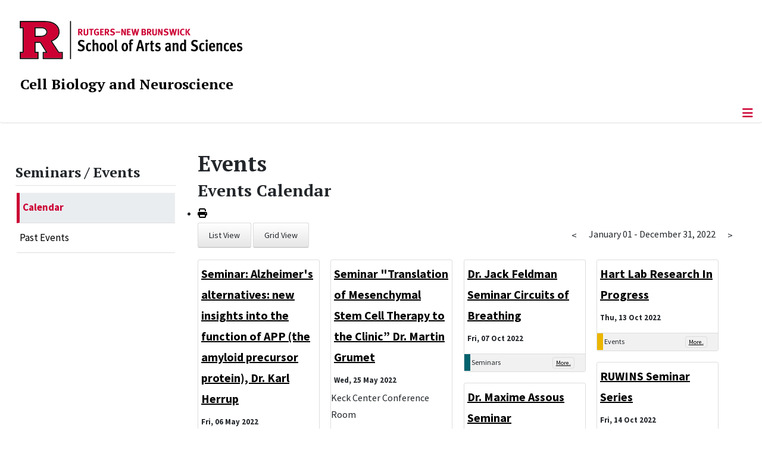

--- FILE ---
content_type: text/html; charset=utf-8
request_url: https://cbn.rutgers.edu/seminars-events/events/year.listevents/2022/01/22/-
body_size: 10950
content:
<!DOCTYPE html>
<html lang="en-gb" dir="ltr">
<head>
	<meta charset="utf-8">
	<meta name="robots" content="index,follow">
	<meta name="viewport" content="width=device-width, initial-scale=1">
	<meta name="description" content="Department of Cell Biology and Neuroscience">
	<meta name="generator" content="Joomla! - Open Source Content Management">
	<title>Calendar</title>
	<link href="https://cbn.rutgers.edu/index.php?option=com_jevents&amp;task=modlatest.rss&amp;format=feed&amp;type=rss&amp;Itemid=190&amp;modid=0" rel="alternate" type="application/rss+xml" title="RSS 2.0">
	<link href="https://cbn.rutgers.edu/index.php?option=com_jevents&amp;task=modlatest.rss&amp;format=feed&amp;type=atom&amp;Itemid=190&amp;modid=0" rel="alternate" type="application/atom+xml" title="Atom 1.0">
	<link href="/media/templates/site/cassiopeia_sas/images/favicon.ico" rel="alternate icon" type="image/vnd.microsoft.icon">
	<link href="/media/system/images/joomla-favicon-pinned.svg" rel="mask-icon" color="#000">

	<link href="/media/system/css/joomla-fontawesome.min.css?fdc773" rel="lazy-stylesheet"><noscript><link href="/media/system/css/joomla-fontawesome.min.css?fdc773" rel="stylesheet"></noscript>
	<link href="/media/templates/site/cassiopeia/css/template.min.css?fdc773" rel="stylesheet">
	<link href="/media/templates/site/cassiopeia/css/global/colors_standard.min.css?fdc773" rel="stylesheet">
	<link href="/media/templates/site/cassiopeia/css/vendor/joomla-custom-elements/joomla-alert.min.css?0.4.1" rel="stylesheet">
	<link href="/media/templates/site/cassiopeia_sas/css/user.css?fdc773" rel="stylesheet">
	<link href="/media/com_jevents/lib_jevmodal/css/jevmodal.css" rel="stylesheet">
	<link href="/components/com_jevents/assets/css/eventsadmin.css?v=3.6.97" rel="stylesheet">
	<link href="/media/com_jevents/float/css/float.css?3.6.97" rel="stylesheet">
	<link href="/media/com_jevents/lib_jevisotope/css/jevisotope.css?3.6.97" rel="stylesheet">
	<link href="/components/com_jevents/assets/css/jevcustom.css?v=3.6.97" rel="stylesheet">
	<link href="/media/plg_system_jcepro/site/css/content.min.css?86aa0286b6232c4a5b58f892ce080277" rel="stylesheet">
	<link href="/media/plg_system_jcemediabox/css/jcemediabox.min.css?7d30aa8b30a57b85d658fcd54426884a" rel="stylesheet">
	<link href="https://cbn.rutgers.edu/modules/mod_socialmedia/assets/css/mod_socialmedia.css" rel="stylesheet">
	<style>:root {
		--hue: 214;
		--template-bg-light: #f0f4fb;
		--template-text-dark: #495057;
		--template-text-light: #ffffff;
		--template-link-color: #2a69b8;
		--template-special-color: #001B4C;
		
	}</style>
	<style>
#accordeonck341 { padding:0;margin:0;padding-left: 0px;-moz-border-radius: 0px 0px 0px 0px;-webkit-border-radius: 0px 0px 0px 0px;border-radius: 0px 0px 0px 0px;-moz-box-shadow: 0px 0px 0px 0px #444444;-webkit-box-shadow: 0px 0px 0px 0px #444444;box-shadow: 0px 0px 0px 0px #444444;border-top: none;border-right: none;border-bottom: none;border-left: none; } 
#accordeonck341 li.accordeonck { list-style: none;/*overflow: hidden;*/ }
#accordeonck341 ul[class^="content"] { margin:0;padding:0; }
#accordeonck341 li.accordeonck > span { position: relative; display: block; }
#accordeonck341 li.parent > span span.toggler_icon { top: 0;position: absolute; cursor: pointer; display: block; height: 100%; z-index: 10;right:0; background: url(/media/templates/site/cassiopeia_sas/images/arrow-down.png) center center no-repeat !important;width: 15px;}
#accordeonck341 li.parent.open > span span.toggler_icon { right:0; background: url(/media/templates/site/cassiopeia_sas/images/arrow-up.png) center center no-repeat !important;}
#accordeonck341 li.accordeonck.level2 > span { padding-right: 20px;}
#accordeonck341 li.level2 li.accordeonck > span { padding-right: 20px;}
#accordeonck341 a.accordeonck { display: block;text-decoration: none; color: #000000;font-size: 17px;font-weight: normal;}
#accordeonck341 a.accordeonck:hover { text-decoration: none; color: #CC0033;}
#accordeonck341 li.parent > span a { display: block;/*outline: none;*/ }
#accordeonck341 li.parent.open > span a {  }
#accordeonck341 a.accordeonck > .badge { margin: 0 0 0 5px; }
#accordeonck341 li.level2.parent.open > span span.toggler_icon { background: url(/) center center no-repeat !important;}
#accordeonck341 li.level3.parent.open > span span.toggler_icon { background: url(/) center center no-repeat !important;}
#accordeonck341 li.level1 { padding-top: 5px;padding-bottom: 5px; } 
#accordeonck341 li.level1 > span { border-bottom: #DDDDDD 1px solid ; } 
#accordeonck341 li.level1 > span a { padding-top: 5px;padding-right: 5px;padding-bottom: 5px;padding-left: 5px;color: #000000;font-size: 17px;font-weight: normal; } 
#accordeonck341 li.level1 > span span.accordeonckdesc { font-size: 10px; } 
#accordeonck341 li.level1:hover > span { border-left: #CC0033 5px solid ; } 
#accordeonck341 li.level1:hover > span a { color: #CC0033; } 
#accordeonck341 li.level1.active > span { border-left: #CC0033 5px solid ; } 
#accordeonck341 li.level1.active > span a { color: #CC0033; } 
#accordeonck341 li.level1.active > span { background: #DDDDDD;background-color: #DDDDDD;background: -moz-linear-gradient(top,  #DDDDDD 0%, #DDDDDD 100%);background: -webkit-gradient(linear, left top, left bottom, color-stop(0%,#DDDDDD), color-stop(100%,#DDDDDD)); background: -webkit-linear-gradient(top,  #DDDDDD 0%,#DDDDDD 100%);background: -o-linear-gradient(top,  #DDDDDD 0%,#DDDDDD 100%);background: -ms-linear-gradient(top,  #DDDDDD 0%,#DDDDDD 100%);background: linear-gradient(top,  #DDDDDD 0%,#DDDDDD 100%);  } 
#accordeonck341 li.level1.active > span a {  } 
#accordeonck341 li.level1 > ul { background: #DDDDDD;background-color: #DDDDDD;background: -moz-linear-gradient(top,  #DDDDDD 0%, #DDDDDD 100%);background: -webkit-gradient(linear, left top, left bottom, color-stop(0%,#DDDDDD), color-stop(100%,#DDDDDD)); background: -webkit-linear-gradient(top,  #DDDDDD 0%,#DDDDDD 100%);background: -o-linear-gradient(top,  #DDDDDD 0%,#DDDDDD 100%);background: -ms-linear-gradient(top,  #DDDDDD 0%,#DDDDDD 100%);background: linear-gradient(top,  #DDDDDD 0%,#DDDDDD 100%);  } 
#accordeonck341 li.level2 > span { background: #DDDDDD;background-color: #DDDDDD;background: -moz-linear-gradient(top,  #DDDDDD 0%, #DDDDDD 100%);background: -webkit-gradient(linear, left top, left bottom, color-stop(0%,#DDDDDD), color-stop(100%,#DDDDDD)); background: -webkit-linear-gradient(top,  #DDDDDD 0%,#DDDDDD 100%);background: -o-linear-gradient(top,  #DDDDDD 0%,#DDDDDD 100%);background: -ms-linear-gradient(top,  #DDDDDD 0%,#DDDDDD 100%);background: linear-gradient(top,  #DDDDDD 0%,#DDDDDD 100%);  } 
#accordeonck341 li.level2 > span a { padding-top: 5px;padding-bottom: 5px;padding-left: 15px;color: #000000;font-size: 16px; } 
#accordeonck341 li.level2:hover > span {  } 
#accordeonck341 li.level2:hover > span a { color: #000000; } 
#accordeonck341 li.level2.active > span {  } 
#accordeonck341 li.level2.active > span a { color: #000000; } 
#accordeonck341 li.level2 ul[class^="content"] { background: #DDDDDD;background-color: #DDDDDD;background: -moz-linear-gradient(top,  #DDDDDD 0%, #DDDDDD 100%);background: -webkit-gradient(linear, left top, left bottom, color-stop(0%,#DDDDDD), color-stop(100%,#DDDDDD)); background: -webkit-linear-gradient(top,  #DDDDDD 0%,#DDDDDD 100%);background: -o-linear-gradient(top,  #DDDDDD 0%,#DDDDDD 100%);background: -ms-linear-gradient(top,  #DDDDDD 0%,#DDDDDD 100%);background: linear-gradient(top,  #DDDDDD 0%,#DDDDDD 100%);  } 
#accordeonck341 li.level2 li.accordeonck > span {  } 
#accordeonck341 li.level2 li.accordeonck > span a { padding-top: 5px;padding-bottom: 5px;padding-left: 25px;color: #636363; } 
#accordeonck341 li.level2 li.accordeonck:hover > span {  } 
#accordeonck341 li.level2 li.accordeonck:hover > span a { color: #000000; } 
#accordeonck341 li.level2 li.accordeonck.active > span {  } 
#accordeonck341 li.level2 li.accordeonck.active > span a { color: #000000; } ul#accordeonck341 li.accordeonck.level1.active {
    background:#ddd; 
}

ul#accordeonck341 li.accordeonck.level1.active a {
    font-weight: bold;
}

a.accordeonck.isactive {
    font-weight: bold;
}

.accordeonck li.parent > span span.toggler_icon {
    z-index: 9 !important;
}

ul#accordeonck341 li.accordeonck.level1 {
    padding-top: 0px;
    padding-bottom: 0px;
 }

ul#accordeonck341 li.level1 > span {
    min-height: 50.75px;
}

ul#accordeonck341 li.level1 > span a {
    padding-top: 10px;
accordeonck341 li.accordeonck.level1.active {
    background:#ddd; 
}

accordeonck341 li.accordeonck.level1.active a {
    font-weight: bold;
}

a.accordeonck.isactive {
    font-weight: bold;
}

.accordeonck li.parent > span span.toggler_icon {
    z-index: 9 !important;
}

accordeonck341 li.accordeonck.level1 {
    padding-top: 0px;
    padding-bottom: 0px;
 }

accordeonck341 li.level1 > span {
    min-height: 50.75px;
}

accordeonck341 li.level1 > span a {
    padding-top: 10px;
#accordeonck341 ul[class^="content"] {
	display: none;
}

#accordeonck341 .toggler_icon {
	top: 0;
}</style>

	<script src="/media/vendor/metismenujs/js/metismenujs.min.js?1.4.0" defer></script>
	<script type="application/json" class="joomla-script-options new">{"bootstrap.popover":{".hasjevtip":{"animation":true,"container":"#jevents_body","delay":1,"html":true,"placement":"top","template":"<div class=\"popover\" role=\"tooltip\"><div class=\"popover-arrow\"><\/div><h3 class=\"popover-header\"><\/h3><div class=\"popover-body\"><\/div><\/div>","trigger":"hover","offset":[0,10],"boundary":"scrollParent"}},"joomla.jtext":{"RLTA_BUTTON_SCROLL_LEFT":"Scroll buttons to the left","RLTA_BUTTON_SCROLL_RIGHT":"Scroll buttons to the right","ERROR":"Error","MESSAGE":"Message","NOTICE":"Notice","WARNING":"Warning","JCLOSE":"Close","JOK":"OK","JOPEN":"Open"},"system.paths":{"root":"","rootFull":"https:\/\/cbn.rutgers.edu\/","base":"","baseFull":"https:\/\/cbn.rutgers.edu\/"},"csrf.token":"30f7c52d8964ad8e61056e18a90823f7"}</script>
	<script src="/media/system/js/core.min.js?a3d8f8"></script>
	<script src="/media/vendor/webcomponentsjs/js/webcomponents-bundle.min.js?2.8.0" nomodule defer></script>
	<script src="/media/vendor/jquery/js/jquery.min.js?3.7.1"></script>
	<script src="/media/legacy/js/jquery-noconflict.min.js?504da4"></script>
	<script src="/media/vendor/bootstrap/js/modal.min.js?5.3.8" type="module"></script>
	<script src="/media/vendor/bootstrap/js/popover.min.js?5.3.8" type="module"></script>
	<script src="/media/templates/site/cassiopeia/js/template.min.js?fdc773" type="module"></script>
	<script src="/media/vendor/bootstrap/js/offcanvas.min.js?5.3.8" type="module"></script>
	<script src="/media/templates/site/cassiopeia/js/mod_menu/menu-metismenu.min.js?fdc773" defer></script>
	<script src="/media/mod_menu/js/menu.min.js?fdc773" type="module"></script>
	<script src="/media/system/js/joomla-hidden-mail.min.js?80d9c7" type="module"></script>
	<script src="/media/system/js/messages.min.js?9a4811" type="module"></script>
	<script src="/components/com_jevents/assets/js/jQnc.min.js?v=3.6.97"></script>
	<script src="/media/com_jevents/lib_jevmodal/js/jevmodal.min.js"></script>
	<script src="/media/com_jevents/float/js/floatitems.js?CVS: EASYLAYOUTS_VERSION"></script>
	<script src="/media/com_jevents/lib_jevisotope/js/jevisotope.pkgd.min.js?3.6.97" defer></script>
	<script src="/media/com_jevents/lib_jevisotope/js/jevimagesloaded.pkgd.min.js?3.6.97" defer></script>
	<script src="/media/com_jevents/lib_jevisotope/js/packery-mode.pkgd.min.js?3.6.97" defer></script>
	<script src="/components/com_jevents/assets/js/view_detailJQ.min.js?v=3.6.97"></script>
	<script src="/media/plg_system_jcemediabox/js/jcemediabox.min.js?7d30aa8b30a57b85d658fcd54426884a"></script>
	<script src="/media/com_accordeonmenuck/assets/accordeonmenuck.js"></script>
	<script src="/media/com_accordeonmenuck/assets/jquery.easing.1.3.js"></script>
	<script>rltaSettings = {"switchToAccordions":true,"switchBreakPoint":576,"buttonScrollSpeed":5,"addHashToUrls":true,"rememberActive":false,"wrapButtons":false}</script>
	<script>document.addEventListener('DOMContentLoaded', function() {
   // bootstrap may not be available if this module is loaded remotely
    if (typeof bootstrap === 'undefined') return;
   var elements = document.querySelectorAll(".hasjevtip");
   elements.forEach(function(myPopoverTrigger)
   {
        myPopoverTrigger.addEventListener('inserted.bs.popover', function () {
            var title = myPopoverTrigger.getAttribute('data-bs-original-title') || false;
            const popover = bootstrap.Popover.getInstance(myPopoverTrigger);
            if (popover && popover.tip) 
            {
                var header = popover.tip.querySelector('.popover-header');
                var body = popover.tip.querySelector('.popover-body');
                var popoverContent = "";
                if (title)
                {
                    popoverContent += title;
                }
                var content = myPopoverTrigger.getAttribute('data-bs-original-content') || false;
                if (content)
                {
                    popoverContent += content;
                }

                if (header) {
                    header.outerHTML = popoverContent;
                }
                else if (body) {
                    body.outerHTML = popoverContent;
                }

                if (popover.tip.querySelector('.jev-click-to-open a') && 'ontouchstart' in document.documentElement)
                {
                    popover.tip.addEventListener('touchstart', function() {
                       document.location = popover.tip.querySelector('.jev-click-to-open a').href;
                    });
                }
            }
        });

        var title = myPopoverTrigger.getAttribute('data-bs-original-title') || false;
        const popover = bootstrap.Popover.getInstance(myPopoverTrigger);
        if (popover && (popover.tip || title)) 
        {
            if ('ontouchstart' in document.documentElement) {        
                myPopoverTrigger.addEventListener('click', preventPopoverTriggerClick);
            }
        }
   });
});
function preventPopoverTriggerClick(event)
{
    event.preventDefault();
}
</script>
	<script>		var loadingEvents = false;
        var prefetchedData = false;
        var jevscriptsloaded = false;                
		var currentFloatArgs = {"dataURL":"\/component\/jevents\/month.calendar\/2026\/01\/19\/-?ttoption=com_jevents&typeaheadtask=gwejson&file=getfloatdata&path=site&folder=views\/float\/helpers&token=30f7c52d8964ad8e61056e18a90823f7&limitstart=LIMITSTART&start=LIMITSTART&floatLimit=LIMIT","task":"RangeData","params":["2022-01-01","2022-12-31",20,20,"rpt.startrepeat asc, rpt.endrepeat ASC, det.summary ASC"],"Itemid":190,"limitstart":20,"limit":20,"total":10,"itemWidth":4,"container":"#jevents div.jeviso_container","float_load_on_scroll":1,"error_not_get_data":"We could not get the data.","error_not_process_handler":"We could not process the error handler."};</script>
	<script>
		var container = 'div.jeviso_container';
		jQuery(document).ready(function(){
			jQuery(container).imagesLoaded().done( function() {
	            jQuery('.jeviso_container').isotope({
		            /* Options */
		            layoutMode: 'packery',
		            percentPosition: true, packery: { gutter: '.jeviso_gutter' }, 
		            itemSelector: '.jeviso_item',
		        })
	        });
	     });
        </script>
	<script>jQuery(document).ready(function(){WfMediabox.init({"base":"\/","theme":"standard","width":"","height":"","lightbox":0,"shadowbox":0,"icons":1,"overlay":1,"overlay_opacity":0.8000000000000000444089209850062616169452667236328125,"overlay_color":"#000000","transition_speed":500,"close":2,"labels":{"close":"Close","next":"Next","previous":"Previous","cancel":"Cancel","numbers":"{{numbers}}","numbers_count":"{{current}} of {{total}}","download":"Download"},"swipe":true,"expand_on_click":true});});</script>
	<script>jQuery(document).ready(function(jQuery){new Accordeonmenuck('#accordeonck341', {fadetransition : false,eventtype : 'click',transition : 'linear',menuID : 'accordeonck341',defaultopenedid : '',activeeffect : '',showcounter : '',showactive : '1',closeothers : '1',duree : 500});}); </script>
	<meta property="og:locale" content="en_GB" class="4SEO_ogp_tag">
	<meta property="og:url" content="https://cbn.rutgers.edu/seminars-events/events/year.listevents/2022/01/22/-" class="4SEO_ogp_tag">
	<meta property="og:site_name" content="Department of Cell Biology and Neuroscience | Rutgers, The State University of New Jersey" class="4SEO_ogp_tag">
	<meta property="og:type" content="article" class="4SEO_ogp_tag">
	<meta property="og:title" content="Calendar" class="4SEO_ogp_tag">
	<meta property="og:description" content="Department of Cell Biology and Neuroscience" class="4SEO_ogp_tag">
	<meta property="fb:app_id" content="966242223397117" class="4SEO_ogp_tag">
	<meta property="og:image" content="https://cbn.rutgers.edu/images/stories/about/nelson.jpeg" class="4SEO_ogp_tag">
	<meta property="og:image:width" content="229" class="4SEO_ogp_tag">
	<meta property="og:image:height" content="271" class="4SEO_ogp_tag">
	<meta property="og:image:alt" content="nelson" class="4SEO_ogp_tag">
	<meta property="og:image:secure_url" content="https://cbn.rutgers.edu/images/stories/about/nelson.jpeg" class="4SEO_ogp_tag">
	<meta name="twitter:card" content="summary" class="4SEO_tcards_tag">
	<meta name="twitter:url" content="https://cbn.rutgers.edu/seminars-events/events/year.listevents/2022/01/22/-" class="4SEO_tcards_tag">
	<meta name="twitter:title" content="Calendar" class="4SEO_tcards_tag">
	<meta name="twitter:description" content="Department of Cell Biology and Neuroscience" class="4SEO_tcards_tag">
	<meta name="twitter:image" content="https://cbn.rutgers.edu/images/stories/about/nelson.jpeg" class="4SEO_tcards_tag">

<!-- Global site tag (gtag.js) - Google Analytics -->
<script async src="https://www.googletagmanager.com/gtag/js?id=G-J9SC5HWZ1N"></script>

<script>
window.dataLayer = window.dataLayer || [];function gtag(){dataLayer.push(arguments);}gtag('js', new Date()); gtag('config', 'G-J9SC5HWZ1N');
</script>

	<script type="application/ld+json" class="4SEO_structured_data_breadcrumb">{
    "@context": "http://schema.org",
    "@type": "BreadcrumbList",
    "itemListElement": [
        {
            "@type": "listItem",
            "position": 1,
            "name": "Home",
            "item": "https://cbn.rutgers.edu/"
        },
        {
            "@type": "listItem",
            "position": 2,
            "name": "Calendar",
            "item": "https://cbn.rutgers.edu/seminars-events/events/range.listevents/-"
        }
    ]
}</script></head>

<body class="site com_jevents wrapper-static view-year layout-listevents task-year.listevents itemid-190 has-sidebar-left">
	<header class="header container-header full-width">

		      
            
        			<div class="container-rutgers-menu full-width ">
				<div class="rutgers-menu no-card d-none d-lg-block">
        <ul class="mod-menu mod-list nav navbar-sas-ru">
<li class="nav-item item-1376"><a href="https://sas.rutgers.edu/about/events/upcoming-events" target="_blank" rel="noopener noreferrer">SAS Events</a></li><li class="nav-item item-1377"><a href="https://sas.rutgers.edu/about/news" target="_blank" rel="noopener noreferrer">SAS News</a></li><li class="nav-item item-102"><a href="https://www.rutgers.edu/" target="_blank" rel="noopener noreferrer">rutgers.edu</a></li><li class="nav-item item-249"><a href="https://sas.rutgers.edu/" target="_blank" rel="noopener noreferrer">SAS</a></li><li class="nav-item item-1037"><a href="https://search.rutgers.edu/people" target="_blank" rel="noopener noreferrer">Search People</a></li><li class="nav-item item-1038"><a href="/search-content" class="fs-6"><span class="p-2 fa-solid fa-magnifying-glass rutgersRed" aria-hidden="true"></span><span class="visually-hidden">Search Content</span></a></li></ul>
</div>

			</div>
		
        			<div class="container-sas-branding ">
				
<div id="mod-custom331" class="mod-custom custom">
    <div class="container-logo">
<div class="row">
<div><a href="https://sas.rutgers.edu" target="_blank" rel="noopener"><img alt="Rutgers - New Brunswick School of Arts and Sciences logo" class="theme-image" /></a></div>
</div>
</div>
<div class="container-unit">
<div class="row">
<div class="col title-unit"><a href="/." class="no-underline no-hover">Cell Biology and Neuroscience</a></div>
</div>
</div></div>

			</div>
		      
					<div class="grid-child">
				<div class="navbar-brand">
					<a class="brand-logo" href="/">
						<img class="logo d-inline-block" loading="eager" decoding="async" src="/media/templates/site/cassiopeia/images/logo.svg" alt="Department of Cell Biology and Neuroscience | Rutgers, The State University of New Jersey">					</a>
									</div>
			</div>
		      
      
		
					<div class="container-banner full-width">
				<div class="banner card menu-bar">
        <div class="card-body">
                <nav class="navbar navbar-expand-lg">
    <button class="navbar-toggler navbar-toggler-right" type="button" data-bs-toggle="offcanvas" data-bs-target="#navbar106" aria-controls="navbar106" aria-expanded="false" aria-label="Toggle Navigation">
        <span class="icon-menu" aria-hidden="true"></span>
    </button>
    <div class="offcanvas offcanvas-start" id="navbar106">
        <div class="offcanvas-header">
            <button type="button" class="btn-close btn-close-black" data-bs-dismiss="offcanvas" aria-label="Close"></button>

 
        </div>
        <div class="offcanvas-body">
         <div class="d-lg-none mt-3">
                <div class="moduletable ">
        
<div id="mod-custom356" class="mod-custom custom">
    <p style="text-align: center;"><a href="https://sas.rutgers.edu" target="_blank" rel="noopener"><img alt="Rutgers - New Brunswick School of Arts and Sciences logo" class="theme-image" style="max-width: 80%;" /></a><br /><a href="/." class="no-underline no-hover title-unit">Cell Biology and Neuroscience</a></p>
<p><a href="/search-content"><img src="/media/templates/site/cassiopeia_sas/images/search-magnifying-glass.PNG" alt="Search Website - Magnifying Glass" style="display: block; margin-left: auto; margin-right: auto;" /></a></p></div>
</div>
            </div>

            <ul class="mod-menu mod-menu_dropdown-metismenu metismenu mod-list navbar navbar-nav dropdown sas-main-menu">
<li class="metismenu-item item-120 level-1 divider deeper parent"><button class="mod-menu__separator separator mm-collapsed mm-toggler mm-toggler-nolink" aria-haspopup="true" aria-expanded="false">About Us</button><ul class="mm-collapse"><li class="metismenu-item item-1048 level-2"><a href="/about-us/welcome-to-cbn" >Welcome to CBN</a></li><li class="metismenu-item item-310 level-2"><a href="/about-us/mission-statement" >Mission Statement</a></li></ul></li><li class="metismenu-item item-121 level-1 divider deeper parent"><button class="mod-menu__separator separator mm-collapsed mm-toggler mm-toggler-nolink" aria-haspopup="true" aria-expanded="false">Academics</button><ul class="mm-collapse"><li class="metismenu-item item-132 level-2 parent"><a href="/academics/undergraduate/why-cbn" >Undergraduate</a></li><li class="metismenu-item item-133 level-2"><a href="/academics/graduate" >Graduate</a></li><li class="metismenu-item item-749 level-2"><a href="https://biology.rutgers.edu/biological-sciences/internships-and-careers" target="_blank" rel="noopener noreferrer">Internships and Careers</a></li></ul></li><li class="metismenu-item item-460 level-1 divider deeper parent"><button class="mod-menu__separator separator mm-collapsed mm-toggler mm-toggler-nolink" aria-haspopup="true" aria-expanded="false">People</button><ul class="mm-collapse"><li class="metismenu-item item-971 level-2"><a href="/people/faculty" >Faculty</a></li><li class="metismenu-item item-1443 level-2"><a href="/people/meet-the-junior-faculty" >Meet the Junior Faculty</a></li><li class="metismenu-item item-1444 level-2"><a href="/people/teaching-faculty" >Teaching Faculty</a></li><li class="metismenu-item item-1445 level-2"><a href="/people/emeritus-faculty" >Emeritus Faculty</a></li></ul></li><li class="metismenu-item item-178 level-1 divider deeper parent"><button class="mod-menu__separator separator mm-collapsed mm-toggler mm-toggler-nolink" aria-haspopup="true" aria-expanded="false">Research</button><ul class="mm-collapse"><li class="metismenu-item item-974 level-2 parent"><a href="/research/faculty-research" >Faculty Research</a></li><li class="metismenu-item item-325 level-2"><a href="/research/faculty-publications" >Faculty Publications</a></li><li class="metismenu-item item-324 level-2"><a href="/research/faculty-recruitment" >Faculty Recruitment</a></li><li class="metismenu-item item-322 level-2"><a href="/research/research-facilities" >Research Facilities</a></li></ul></li><li class="metismenu-item item-459 level-1 divider deeper parent"><button class="mod-menu__separator separator mm-collapsed mm-toggler mm-toggler-nolink" aria-haspopup="true" aria-expanded="false">News</button><ul class="mm-collapse"><li class="metismenu-item item-177 level-2"><a href="/news/news-items" >News</a></li><li class="metismenu-item item-352 level-2"><a href="/news/newsletters" >Newsletters</a></li></ul></li><li class="metismenu-item item-131 level-1 active divider deeper parent"><button class="mod-menu__separator separator mm-collapsed mm-toggler mm-toggler-nolink" aria-haspopup="true" aria-expanded="false">Events &amp; Seminars</button><ul class="mm-collapse"><li class="metismenu-item item-190 level-2 current active"><a href="/seminars-events/events/range.listevents/-" aria-current="location">Calendar</a></li><li class="metismenu-item item-284 level-2"><a href="/seminars-events/past-events/year.listevents/2026/01/19/-" >Past Events</a></li></ul></li><li class="metismenu-item item-1383 level-1"><a href="https://jobs.rutgers.edu/postings/search?utf8=%E2%9C%93&amp;query=CBN&amp;query_v0_posted_at_date=&amp;435=&amp;225=&amp;commit=Search" target="_blank" rel="noopener noreferrer">Join Us</a></li><li class="metismenu-item item-251 level-1 divider deeper parent"><button class="mod-menu__separator separator mm-collapsed mm-toggler mm-toggler-nolink" aria-haspopup="true" aria-expanded="false">Support</button><ul class="mm-collapse"><li class="metismenu-item item-1479 level-2"><a href="https://give.rutgersfoundation.org/cbn-development/9613.html" >CBN Development Fund</a></li><li class="metismenu-item item-1480 level-2"><a href="https://give.rutgersfoundation.org/cbn-awards/20323.html" >CBN Awards Fund</a></li></ul></li><li class="metismenu-item item-201 level-1"><a href="/contact-us" >Contact</a></li></ul>


        </div>
    </div>
</nav>    </div>
</div>

			</div>
		

	</header>

<main>
  
  
  
	<div class="site-grid">

		
		
		
					<div class="grid-child container-sidebar-left">
				<div class="sidebar-left card ">
            <h2 class="card-header header-size-3">Seminars / Events</h2>        <div class="card-body">
                <div class="accordeonck-wrap " data-id="accordeonck341">
<ul class="menu" id="accordeonck341">
<li id="item-190" class="accordeonck item190 current active first level1 " data-level="1" ><span class="accordeonck_outer "><a class="accordeonck isactive " href="/seminars-events/events/range.listevents/-" >Calendar<span class="accordeonckdesc"></span></a></span></li><li id="item-284" class="accordeonck item284 level1 " data-level="1" ><span class="accordeonck_outer "><a class="accordeonck " href="/seminars-events/past-events/year.listevents/2026/01/19/-" >Past Events<span class="accordeonckdesc"></span></a></span></li></ul></div>
    </div>
</div>

			</div>
		
		<div class="grid-child container-component">
			
			
			<div id="system-message-container" aria-live="polite"></div>


				<!-- Event Calendar and Lists Powered by JEvents //-->
	    <div id="jevents" class="isotope jevisotope">
    <div class="contentpaneopen jeventpage   jevbootstrap" id="jevents_header">
                    <h1>
                Events            </h1>
                            <h2 class="contentheading" >Events Calendar</h2>
                    <ul class="actions">
                                        <li class="print-icon">
                            <a href="javascript:void(0);" rel="nofollow" onclick="window.open('/seminars-events/events/year.listevents/2022/01/22/-?print=1&amp;pop=1&amp;tmpl=component', 'win2', 'status=no,toolbar=no,scrollbars=yes,titlebar=no,menubar=no,resizable=yes,width=600,height=600,directories=no,location=no');" title="Print">
	                            <span class="icon-print"> </span>
                            </a>
                        </li>             </ul>
            </div>
    <div class="contentpaneopen  jeventpage   jevbootstrap" id="jevents_body">
<div class='jev_pretoolbar'></div>
<div id='jeviso_main' class='jeviso_day  gsl-scope  jeviso_cols4'>
	<div class="jeviso_display_header ">
		<div class="jeviso_view_switch ">
							<a href="#" class="btn" onclick="jeviso_list();">List View </a>
				<a href="#" class="btn" onclick="jeviso_grid();">Grid View </a>
									</div>
		
		<div class="date nv_links "" >
			<div class="jeviso_prev">
				<a href="/seminars-events/events/year.listevents/2026/01/19/-?startdate=2021-01-02&amp;enddate=2022-01-01" class="btn"> < </a>
			</div>
			<div class="jeviso_curr_range">
				January 01 - December 31, 2022			</div>
			<div class="jeviso_next">
				<a href="/seminars-events/events/year.listevents/2026/01/19/-?startdate=2022-12-31&amp;enddate=2023-12-31" class="btn"> > </a>
			</div>
		</div>
		</div>
<!-- We are events! we need markup! :-) -->
		<div class="jeviso_container" >
			<div class="jeviso_gutter"></div>
						<div  id="jeviso_item663" class="jeviso_item w4 month202205  Seminars style1"><div class="jeviso_item_title"><a href="/seminars-events/events/icalrepeat.detail/2022/05/06/663/-/seminar-alzheimers-alternatives-new-insights-into-the-function-of-app-the-amyloid-precursor-protein-dr-karl-herrup" alt="Seminar: Alzheimer's alternatives: new insights into the function of APP (the amyloid precursor protein), Dr. Karl Herrup">Seminar: Alzheimer's alternatives: new insights into the function of APP (the amyloid precursor protein), Dr. Karl Herrup</a></div>
<div class="jeviso_item_date">Fri, 06 May 2022</div>
 <div class="jeviso_item_location"> Nelson Labs, D406 </div>
<div class="jeviso_item_body">Department of Cell Biology and Neuroscience
CBN Seminar Series
Zoom Link | Meeting ID: 983 2799 5166|  ...</div>
<div class="jeviso_item_footer">    <span class="jeviso_item_catcolor" style="border-left-color:#00626d;">Seminars</span>    <span class="jeviso_item_rmlink"><a class="read_more" href="/seminars-events/events/icalrepeat.detail/2022/05/06/663/-/seminar-alzheimers-alternatives-new-insights-into-the-function-of-app-the-amyloid-precursor-protein-dr-karl-herrup" alt="Seminar: Alzheimer's alternatives: new insights into the function of APP (the amyloid precursor protein), Dr. Karl Herrup">More..</a></span></div>
</div>
<div  id="jeviso_item665" class="jeviso_item w4 month202205  Seminars style1"><div class="jeviso_item_title"><a href="/seminars-events/events/icalrepeat.detail/2022/05/25/665/-/seminar-translation-of-mesenchymal-stem-cell-therapy-to-the-clinic-dr-martin-grumet" alt="Seminar "Translation of Mesenchymal Stem Cell Therapy to the Clinic” Dr. Martin Grumet">Seminar "Translation of Mesenchymal Stem Cell Therapy to the Clinic” Dr. Martin Grumet</a></div>
<div class="jeviso_item_date">Wed, 25 May 2022</div>
 <div class="jeviso_item_location"> Keck Center Conference Room </div>
<div class="jeviso_item_body"></div>
<div class="jeviso_item_footer">    <span class="jeviso_item_catcolor" style="border-left-color:#00626d;">Seminars</span>    <span class="jeviso_item_rmlink"><a class="read_more" href="/seminars-events/events/icalrepeat.detail/2022/05/25/665/-/seminar-translation-of-mesenchymal-stem-cell-therapy-to-the-clinic-dr-martin-grumet" alt="Seminar "Translation of Mesenchymal Stem Cell Therapy to the Clinic” Dr. Martin Grumet">More..</a></span></div>
</div>
<div  id="jeviso_item709" class="jeviso_item w4 month202210  Seminars style1"><div class="jeviso_item_title"><a href="/seminars-events/events/icalrepeat.detail/2022/10/07/709/-/dr-jack-feldman-seminar-circuits-of-breathing" alt="Dr. Jack Feldman Seminar Circuits of Breathing">Dr. Jack Feldman Seminar Circuits of Breathing</a></div>
<div class="jeviso_item_date">Fri, 07 Oct 2022</div>
<div class="jeviso_item_body"></div>
<div class="jeviso_item_footer">    <span class="jeviso_item_catcolor" style="border-left-color:#00626d;">Seminars</span>    <span class="jeviso_item_rmlink"><a class="read_more" href="/seminars-events/events/icalrepeat.detail/2022/10/07/709/-/dr-jack-feldman-seminar-circuits-of-breathing" alt="Dr. Jack Feldman Seminar Circuits of Breathing">More..</a></span></div>
</div>
<div  id="jeviso_item718" class="jeviso_item w4 month202210  Events style1"><div class="jeviso_item_title"><a href="/seminars-events/events/icalrepeat.detail/2022/10/13/718/-/hart-lab-research-in-progress" alt="Hart Lab Research In Progress">Hart Lab Research In Progress</a></div>
<div class="jeviso_item_date">Thu, 13 Oct 2022</div>
<div class="jeviso_item_body"></div>
<div class="jeviso_item_footer">    <span class="jeviso_item_catcolor" style="border-left-color:#ebb600;">Events</span>    <span class="jeviso_item_rmlink"><a class="read_more" href="/seminars-events/events/icalrepeat.detail/2022/10/13/718/-/hart-lab-research-in-progress" alt="Hart Lab Research In Progress">More..</a></span></div>
</div>
<div  id="jeviso_item667" class="jeviso_item w4 month202210  Seminars style1"><div class="jeviso_item_title"><a href="/seminars-events/events/icalrepeat.detail/2022/10/14/667/-/ruwins-seminar-series" alt="RUWINS Seminar Series">RUWINS Seminar Series</a></div>
<div class="jeviso_item_date">Fri, 14 Oct 2022</div>
 <div class="jeviso_item_location"> Keck Center Conference Room </div>
<div class="jeviso_item_body"></div>
<div class="jeviso_item_footer">    <span class="jeviso_item_catcolor" style="border-left-color:#00626d;">Seminars</span>    <span class="jeviso_item_rmlink"><a class="read_more" href="/seminars-events/events/icalrepeat.detail/2022/10/14/667/-/ruwins-seminar-series" alt="RUWINS Seminar Series">More..</a></span></div>
</div>
<div  id="jeviso_item711" class="jeviso_item w4 month202211  Seminars style1"><div class="jeviso_item_title"><a href="/seminars-events/events/icalrepeat.detail/2022/11/04/711/-/dr-maxime-assous-seminar" alt="Dr. Maxime Assous Seminar">Dr. Maxime Assous Seminar</a></div>
<div class="jeviso_item_date">Fri, 04 Nov 2022</div>
<div class="jeviso_item_body"></div>
<div class="jeviso_item_footer">    <span class="jeviso_item_catcolor" style="border-left-color:#00626d;">Seminars</span>    <span class="jeviso_item_rmlink"><a class="read_more" href="/seminars-events/events/icalrepeat.detail/2022/11/04/711/-/dr-maxime-assous-seminar" alt="Dr. Maxime Assous Seminar">More..</a></span></div>
</div>
<div  id="jeviso_item688" class="jeviso_item w4 month202211  Seminars style1"><div class="jeviso_item_title"><a href="/seminars-events/events/icalrepeat.detail/2022/11/04/688/-/ruwins-seminar-series" alt="RUWINS Seminar Series">RUWINS Seminar Series</a></div>
<div class="jeviso_item_date">Fri, 04 Nov 2022</div>
 <div class="jeviso_item_location"> Keck Center Conference Room </div>
<div class="jeviso_item_body"></div>
<div class="jeviso_item_footer">    <span class="jeviso_item_catcolor" style="border-left-color:#00626d;">Seminars</span>    <span class="jeviso_item_rmlink"><a class="read_more" href="/seminars-events/events/icalrepeat.detail/2022/11/04/688/-/ruwins-seminar-series" alt="RUWINS Seminar Series">More..</a></span></div>
</div>
<div  id="jeviso_item719" class="jeviso_item w4 month202211  Events style1"><div class="jeviso_item_title"><a href="/seminars-events/events/icalrepeat.detail/2022/11/10/719/-/mowery-lab-research-in-progress" alt="Mowery Lab Research In Progress">Mowery Lab Research In Progress</a></div>
<div class="jeviso_item_date">Thu, 10 Nov 2022</div>
<div class="jeviso_item_body"></div>
<div class="jeviso_item_footer">    <span class="jeviso_item_catcolor" style="border-left-color:#ebb600;">Events</span>    <span class="jeviso_item_rmlink"><a class="read_more" href="/seminars-events/events/icalrepeat.detail/2022/11/10/719/-/mowery-lab-research-in-progress" alt="Mowery Lab Research In Progress">More..</a></span></div>
</div>
<div  id="jeviso_item689" class="jeviso_item w4 month202212  Seminars style1"><div class="jeviso_item_title"><a href="/seminars-events/events/icalrepeat.detail/2022/12/02/689/-/ruwins-seminar-series" alt="RUWINS Seminar Series">RUWINS Seminar Series</a></div>
<div class="jeviso_item_date">Fri, 02 Dec 2022</div>
 <div class="jeviso_item_location"> Keck Center Conference Room </div>
<div class="jeviso_item_body"></div>
<div class="jeviso_item_footer">    <span class="jeviso_item_catcolor" style="border-left-color:#00626d;">Seminars</span>    <span class="jeviso_item_rmlink"><a class="read_more" href="/seminars-events/events/icalrepeat.detail/2022/12/02/689/-/ruwins-seminar-series" alt="RUWINS Seminar Series">More..</a></span></div>
</div>
<div  id="jeviso_item720" class="jeviso_item w4 month202212  Events style1"><div class="jeviso_item_title"><a href="/seminars-events/events/icalrepeat.detail/2022/12/08/720/-/kwan-lab-research-in-progress" alt="Kwan Lab Research In Progress">Kwan Lab Research In Progress</a></div>
<div class="jeviso_item_date">Thu, 08 Dec 2022</div>
<div class="jeviso_item_body"></div>
<div class="jeviso_item_footer">    <span class="jeviso_item_catcolor" style="border-left-color:#ebb600;">Events</span>    <span class="jeviso_item_rmlink"><a class="read_more" href="/seminars-events/events/icalrepeat.detail/2022/12/08/720/-/kwan-lab-research-in-progress" alt="Kwan Lab Research In Progress">More..</a></span></div>
</div>
		</div>
				<div class="no_more">
			<div>
				No More Events.			</div>
		</div>
				<div id="jev_loadmore" class="hide uk-hidden">
			<a class="jev_load_more" onclick="loadInEvents()"
			   href="javascript:void(0);">Load More Events..</a>
		</div>
		<div id="jev_eventsloading" class="hide uk-hidden">
			Loading Events		</div>
		<div class="jeviso_footer">
					</div>
	</div>
	</div>
	</div> <!-- close #jevents //-->

          		          		          				</div>

		
		
		      
      
      		      
      			</div>

	  
  
	
	  
</main>

<footer class="container-footer footer full-width">
  
  			<sas-footer-identity class=" grid-child container-sas-footer-identity full-width-v2">
			<div class=" sas-footer-identity">
				<div class="sas-footer-identity no-card  sas-footer-logo-left sas-footer-logo-left sas-branding">
        
<div id="mod-custom332" class="mod-custom custom">
    <p><img src="/media/templates/site/cassiopeia_sas/images/RNBSAS_H_WHITE.svg" alt="Rutgers - New Brunswick School of Arts and Sciences logo" style="min-width: 300px; max-width: 400px; margin-top: 10px; margin-left: 15px; margin-bottom: 10px;" loading="lazy" /></p></div>
</div>
<div class="sas-footer-identity no-card ">
        <ul class="mod-menu mod-menu_dropdown-metismenu metismenu mod-list  mod-menu mod-list nav navbar-sas-ru sas-footer-menu sas-footer-menu-right">
<li class="metismenu-item item-1376 level-1"><a href="https://sas.rutgers.edu/about/events/upcoming-events" target="_blank" rel="noopener noreferrer">SAS Events</a></li><li class="metismenu-item item-1377 level-1"><a href="https://sas.rutgers.edu/about/news" target="_blank" rel="noopener noreferrer">SAS News</a></li><li class="metismenu-item item-102 level-1"><a href="https://www.rutgers.edu/" target="_blank" rel="noopener noreferrer">rutgers.edu</a></li><li class="metismenu-item item-249 level-1"><a href="https://sas.rutgers.edu/" target="_blank" rel="noopener noreferrer">SAS</a></li><li class="metismenu-item item-1037 level-1"><a href="https://search.rutgers.edu/people" target="_blank" rel="noopener noreferrer">Search People</a></li><li class="metismenu-item item-1038 level-1"><a href="/search-content" class="fs-6"><span class="p-2 fa-solid fa-magnifying-glass rutgersRed" aria-hidden="true"></span><span class="visually-hidden">Search Content</span></a></li></ul>
</div>

			</div>
		</sas-footer-identity>
	
         
 <!-- Display any module in the footer position from the sites -->         
<div class="grid-child">
<!--2025-01 LG: Display Rutgers Menu from rutgers file -->              
<div><h2 class="footer-title">Connect with Rutgers</h2>
<ul  class="list-unstyled">
<li><a href="https://newbrunswick.rutgers.edu/" target="_blank" >Rutgers New Brunswick</a>
<li><a href="https://www.rutgers.edu/news" target="blank">Rutgers Today</a>
<li><a href="https://my.rutgers.edu/uxp/login" target="_blank">myRutgers</a>
<li><a href="https://scheduling.rutgers.edu/scheduling/academic-calendar" target="_blank">Academic Calendar</a>
<li><a href="https://classes.rutgers.edu//soc/#home" target="_blank">Rutgers Schedule of Classes</a>
<li><a href="https://emnb.rutgers.edu/one-stop-overview/" target="_blank">One Stop Student Service Center</a>
<li><a href="https://rutgers.campuslabs.com/engage/events/" target="_blank">getINVOLVED</a>
<li><a href="https://admissions.rutgers.edu/visit-rutgers" target="_blank">Plan a Visit</a>
</ul>
</div> 
  <!--2025-01 LG: Display SAS Menu from SAS file -->              
  <div>
    <h2 class="footer-title">Explore SAS</h2>
<ul  class="list-unstyled">
<li><a href="https://sas.rutgers.edu/academics/majors-minors" target="blank">Majors and Minors</a>
<li><a href="https://sas.rutgers.edu/academics/areas-of-study" target="_blank" >Departments and Programs</a>
<li><a href="https://sas.rutgers.edu/academics/centers-institutes" target="_blank">Research Centers and Institutes</a>
<li><a href="https://sas.rutgers.edu/about/sas-offices" target="_blank">SAS Offices</a>  
<li><a href="https://sas.rutgers.edu/giving" target="_blank">Support SAS</a>
</ul>
</div> 
  
<!--2025-01 LG: Display NOTICES Menu from NOTICES file -->              
<div>
<h2 class="footer-title">Notices</h2>
<ul class="list-unstyled">
<li><a href="https://www.rutgers.edu/status" target="_blank" >University Operating Status</a>
</ul>
<hr>
<ul  class="list-unstyled">
<li><a href="https://www.rutgers.edu/privacy-statement" target="blank">Privacy</a>
</ul>
</div> 
                 <div class="moduletable ">
            <h2 class="footer-title">Quick Links</h2>        <ul class="mod-menu mod-list nav ">
<li class="nav-item item-343"><a href="http://keck.rutgers.edu" >WM Keck Center for Collaborative Neuroscience</a></li><li class="nav-item item-148"><a href="http://scrc.rutgers.edu/" target="_blank" rel="noopener noreferrer">Rutgers Stem Cell Research Center</a></li><li class="nav-item item-341"><a href="http://genetics.rutgers.edu" >Department of Genetics</a></li><li class="nav-item item-342"><a href="http://mbb.rutgers.edu" >Department of Molecular Biology and Biochemistry</a></li><li class="nav-item item-146"><a href="http://www.rucdr.org/" target="_blank" rel="noopener noreferrer">RUCDR</a></li><li class="nav-item item-149"><a href="http://lifesci.rutgers.edu/" >Division of Life Sciences</a></li><li class="nav-item item-1407"><a href="https://rutgersconnect-my.sharepoint.com/:x:/r/personal/zs205_dls_rutgers_edu/Documents/Ending%20Appointments%20Report.xlsx?d=wc38aec5501d24fe7b567b64f675b1967&amp;csf=1&amp;web=1&amp;e=FTuIRJ" target="_blank" rel="noopener noreferrer">Ending Appointments Report (CBN Faculty Only)</a></li></ul>
</div>
<div class="moduletable ">
            <h2 class="footer-title">Contact Us</h2>        
<div id="mod-custom108" class="mod-custom custom">
    <p><img src="/images/stories/about/nelson.jpeg" alt="nelson" width="85" height="100" style="margin-right: 10px; margin-bottom: 10px; float: left;" /><a href="https://maps.rutgers.edu/#/?click=true&amp;lat=40.524852894251346&amp;lng=-74.46477671008985&amp;selected=3559&amp;sidebar=true&amp;zoom=17" target="_blank" rel="noopener noreferrer">Nelson Biology Labs</a><br />604 Allison Road<br />Piscataway, NJ 08854-8082<br />(848) 445-3471</p>
<p><joomla-hidden-mail  is-link="1" is-email="0" first="ZGFyY2FuZ2Vsbw==" last="ZGxzLnJ1dGdlcnMuZWR1" text="RW1haWwgQ0JO" base="" >This email address is being protected from spambots. You need JavaScript enabled to view it.</joomla-hidden-mail>.</p></div>
</div>

	</div>

<!-- Display Social Media Module -->    
			<socialmedia class="container-sas-socialmedia  full-width">
      	 		<div class="wrapper-socialmedia">
				<div class="grid-child sas-socialmedia">
					

	<table style="margin-left: 10px; margin-right: auto; max-width: 95%; margin-top: 20px; margin-bottom: 20px;" class="table-horizontal-socialmedia">
		<tbody>
			<tr>
								<td style="width: 22px;"><img alt="Facebook" src="/modules/mod_socialmedia/assets/images/socialMediaIcon_Facebook.png" height="20" width="20" /></td>
				<td style="width: 80px;"><a style="padding: 2px 5px;" href="https://www.facebook.com/profile.php?id=100057648812899&amp;ref=hl" target="_blank">Facebook</a></td>
				
				
				
				
				
				
				
				
			</tr>
		</tbody>
	</table>


            			</div>
			</div>
		</socialmedia>
	 

<!--Display Footer Menu -->  
          
			<sas-footer-menu class="container-sas-footer-menu full-width">
			<div class="sas-footer-menu">
				<ul class="mod-menu mod-menu_dropdown-metismenu metismenu mod-list navbar navbar-nav dropdown sas-footer-menu">
<li class="metismenu-item item-126 level-1"><a href="/" >Home</a></li><li class="metismenu-item item-115 level-1"><a href="/site-map?view=html&amp;id=1" >Site Map</a></li><li class="metismenu-item item-125 level-1"><a href="/search" >Search</a></li><li class="metismenu-item item-129 level-1"><a href="/contact-us" >Site Feedback</a></li><li class="metismenu-item item-416 level-1"><a href="https://cbn.rutgers.edu/?morequest=sso&amp;idp=urn:mace:incommon:rutgers.edu" >Login</a></li></ul>

			</div>
		</sas-footer-menu>
	

<!-- Display Copyright -->
		<copyright class="container-sas-copyright  full-width">
			<div class="sas-copyright">

<!--2025-01 LG: Display Copyright Text from copyright text file -->              
<p>
    <!-- paragraph 1 of copy right - information -->
<p style="text-align: center;">Rutgers is an equal access/equal opportunity institution. Individuals with disabilities are encouraged to direct suggestions, comments, or complaints concerning any<br />
accessibility issues with Rutgers websites to <a href='mailto:accessibility@rutgers.edu'>accessibility@rutgers.edu</a> or complete the <a href='https://it.rutgers.edu/it-accessibility-initiative/barrierform/'  rel='nofollow' target='_blank'>Report Accessibility Barrier / Provide Feedback</a> form.</p>
    <!-- paragraph 2 of copy right - information -->
<p style="text-align: center;"><a href='https://www.rutgers.edu/copyright-information' rel='nofollow' target='_blank'>Copyright ©<script>document.write(new Date().getFullYear())</script></a>, <a href='https://www.rutgers.edu/' rel='nofollow' target='_blank'>Rutgers, The State University of New Jersey</a>. All rights reserved.  <a href='https://ithelp.sas.rutgers.edu/' rel='nofollow' target='_blank'>Contact webmaster</a></p>
<p>&nbsp;</p>

</p>

<!-- Display back to top link -->              
			<a href="#top" id="back-top" class="back-to-top-link" aria-label="Back to Top">
			<span class="icon-arrow-up icon-fw" aria-hidden="true"></span>
		</a>

	

</footer>
<noscript class="4SEO_cron">
    <img aria-hidden="true" alt="" style="position:absolute;bottom:0;left:0;z-index:-99999;" src="https://cbn.rutgers.edu/index.php/_wblapi?nolangfilter=1&_wblapi=/forseo/v1/cron/image/" data-pagespeed-no-transform data-speed-no-transform />
</noscript>
<script class="4SEO_cron" data-speed-no-transform >setTimeout(function () {
        var e = document.createElement('img');
        e.setAttribute('style', 'position:absolute;bottom:0;right:0;z-index:-99999');
        e.setAttribute('aria-hidden', 'true');
        e.setAttribute('src', 'https://cbn.rutgers.edu/index.php/_wblapi?nolangfilter=1&_wblapi=/forseo/v1/cron/image/' + Math.random().toString().substring(2) + Math.random().toString().substring(2)  + '.svg');
        document.body.appendChild(e);
        setTimeout(function () {
            document.body.removeChild(e)
        }, 3000)
    }, 3000);
</script>
</body>
</html>


--- FILE ---
content_type: application/javascript
request_url: https://cbn.rutgers.edu/media/com_jevents/float/js/floatitems.js?CVS:%20EASYLAYOUTS_VERSION
body_size: 2169
content:
function getMoreEvents(dataurl, filters) {

  var dataurl = currentFloatArgs.dataURL;
  var totalEvents = currentFloatArgs.total;
  var current = document.querySelectorAll('#jevents .jeviso_item').length;
  var limit = currentFloatArgs.limit;
  var limitstart = currentFloatArgs.limitstart;

  currentFloatArgs.filters = Object.fromEntries(filters);
  if (totalEvents < current) {
    alert('Too many events, something is not right ' + totalEvents + " vs " + current);
  }

  if (prefetchedData) {
    current = document.querySelectorAll('.jeviso_item').length + prefetchedData.returned_count;
    limitstart +=  Math.max(currentFloatArgs.limit, prefetchedData.returned_count);
    currentFloatArgs.limitstart = limitstart;

    var fe=prefetchedData.ev_pdata;
    document.querySelector("#jev_loadmore").classList.remove("hide");
    document.querySelector("#jev_loadmore").classList.remove("uk-hidden");

    newItems = jQuery(fe).appendTo(currentFloatArgs.container);
    jQuery(currentFloatArgs.container).isotope('appended', newItems);

    /* layout Isotope after each image loads, otherwise we will get overlaps */
    jQuery(currentFloatArgs.container).imagesLoaded().progress( function() {
      jQuery(currentFloatArgs.container).isotope('layout');
    });

    /* clear out the prefretched data source */
    prefetchedData = false;

    if (totalEvents <= current && limitstart >= totalEvents || current < limit) {
      jQuery( '.no_more' ).show(function(){
        jQuery(this).fadeOut(4000);
      });
      document.querySelector("#jev_loadmore").classList.remove("show");
      document.querySelector("#jev_loadmore").classList.add("hide");
      document.querySelector("#jev_loadmore").classList.add("uk-hidden");
      document.querySelector("#jev_eventsloading").classList.add("hide");
      document.querySelector("#jev_eventsloading").classList.add("uk-hidden");
    }

  }
  else {
    loadingEvents = true;
    document.querySelector("#jev_eventsloading").classList.remove("hide");
    document.querySelector("#jev_eventsloading").classList.remove("uk-hidden");

    const xhr = new XMLHttpRequest();
    xhr.open("POST", dataurl.replaceAll('LIMITSTART', currentFloatArgs.limitstart).replaceAll('LIMIT', currentFloatArgs.limit));

    xhr.onload = function () {
      if (xhr.status != 200) {
        alert(currentFloatArgs.error_not_get_data);
        return;
      }
      json = JSON.parse(xhr.responseText);
      if (json.error) {
        try {
          eval(json.error);
        } catch (e) {
          alert(currentFloatArgs.error_not_process_handler);
        }
      }
      else
      {
        /* get up to date total from filtered results */
        totalEvents = json.ev_data.total;
        current = document.querySelectorAll('.jeviso_item').length + json.returned_count;
        limitstart +=  Math.max(currentFloatArgs.limit, json.returned_count);
        currentFloatArgs.limitstart = limitstart;

        var fe=json.ev_pdata;
        document.querySelector("#jev_eventsloading").classList.add("hide");
        document.querySelector("#jev_eventsloading").classList.add("uk-hidden");
        document.querySelector("#jev_loadmore").classList.remove("hide");
        document.querySelector("#jev_loadmore").classList.remove("uk-hidden");
        newItems = jQuery(fe).appendTo(currentFloatArgs.container);
        jQuery(currentFloatArgs.container).isotope('appended', newItems);

        /* layout Isotope after each image loads, otherwise we will get overlaps */
        jQuery(currentFloatArgs.container).imagesLoaded().progress( function() {
          jQuery(currentFloatArgs.container).isotope('layout');
        });

        // after ALL images loaded too
        jQuery('div.elsiso_container').imagesLoaded(function () {
          jQuery(currentFloatArgs.container).isotope('layout');
        });

        if (totalEvents <= current && limitstart >= totalEvents || current < limit) {
          jQuery( '.no_more' ).show(function(){
            jQuery(this).fadeOut(4000);
          });
          document.querySelector("#jev_loadmore").classList.remove("show");
          document.querySelector("#jev_loadmore").classList.add("hide");
          document.querySelector("#jev_loadmore").classList.add("uk-hidden");
        }

        /* Do we have any popups to process - check if setup script exists */
        if (typeof setupEventPopups !== "undefined"){
          setupEventPopups();
        }

        if (json.datatiming) {
          alert(json.datatiming);
        }

        if (!jevscriptsloaded && json.headData && json.headData.scripts) {
          /* alert(json.headData.scripts); */
          var s = document.createElement('script');
          s.type = 'text/javascript';
          try {
            s.appendChild(document.createTextNode(json.headData.scripts));
            document.body.appendChild(s);
          } catch (e) {
            s.text = json.headData.scripts;
            document.body.appendChild(s);
          }
          jevscriptsloaded = true;
        }
      }
      loadingEvents = false;
    }

    xhr.onerror = function () {
      document.querySelector("#jev_eventsloading").classList.add("hide");
      document.querySelector("#jev_eventsloading").classList.add("uk-hidden");
      alert(xhr.statusText);
    }

    let fd = new FormData()
    //alert(JSON.stringify(Object.fromEntries(currentFloatArgs.formData)));
    //fd.append('json', JSON.stringify(Object.fromEntries(currentFloatArgs.formData)));
    fd.append('json', JSON.stringify(currentFloatArgs));

    xhr.send(fd);


  }
  jQuery('#jevents div.jeviso_container').trigger('jevisomoreevents');

}

function loadInEvents() {
  /* Event Filtering */

  /* are there any existing filters in action */
  /* Find the JEvents filter module (if present) */
  var filtermodule = document.querySelector('form.jevfiltermodule');

  if (filtermodule) {
    let formData = new FormData(filtermodule);
    getMoreEvents(currentFloatArgs.dataURL, formData);

    /* set the onsubmit method */
    jQuery(filtermodule).off('submit');
    jQuery(filtermodule).on('submit', function() {
      /* For events, from a usability point of view dynamically filtering this page is confusing, so lets wipe it */
      jQuery(currentFloatArgs.container).isotope('remove', jQuery('.jeviso_container .jeviso_item'));

      /* Reset layout for new events */
      jQuery(currentFloatArgs.container).isotope('layout');

      /* Clear the load more link */
      jQuery( '.no_more' ).show(function(){
        jQuery(this).fadeOut(4000);
      });
      document.querySelector("#jev_loadmore").classList.remove("show");
      document.querySelector("#jev_loadmore").classList.add("hide");
      document.querySelector("#jev_loadmore").classList.add("uk-hidden");

      /* reset the limit start to zero! */
      currentFloatArgs.limitstart = 0;

      /* Now go fetch new events: */
      getMoreEvents(currentFloatArgs.dataURL, formData);
      return false;
    });
  }
  else
  {
    getMoreEvents(currentFloatArgs.dataURL, false);
  }
}

/* Lets do a function, we can expand it as needed then. */
function jeviso_list() {
  jQuery('#jevents div.jeviso_container').trigger('jevisolist');

  jQuery('#jevents div.jeviso_container .jeviso_item').removeClass('w' + currentFloatArgs.itemWidth);
  jQuery('#jevents div.jeviso_container .jeviso_item').addClass('w1 listv');
  /* Reset layout for the changes to take effect */
  jQuery(currentFloatArgs.container).isotope('layout');
}

/* Lets do a function, we can expand it as needed then. */
function jeviso_grid() {
  jQuery('#jevents div.jeviso_container').trigger('jevisogrid');

  jQuery('#jevents div.jeviso_container .jeviso_item').addClass('w' + currentFloatArgs.itemWidth);
  jQuery('#jevents div.jeviso_container .jeviso_item').removeClass('w1');
  jQuery('#jevents div.jeviso_container .jeviso_item').removeClass('listv');
  /* Reset layout for the changes to take effect */
  jQuery(currentFloatArgs.container).isotope('layout');
}

document.addEventListener('DOMContentLoaded', function(){
  /* loadInEvents(); */
  if (currentFloatArgs.float_load_on_scroll) {
    window.addEventListener('scroll',  function() {
      if (!loadingEvents && isScrolledIntoView("#jev_loadmore")) {
        loadInEvents();
      }
    })
  }

});

function isScrolledIntoView(elem) {
  var jqelem = jQuery(elem);
  if (!document.querySelectorAll(elem) || !document.querySelectorAll(elem).length) {
    return false;
  }
  if (jqelem.hasClass('hide')) {
    return false;
  }
  var jqwindow = jQuery(window);

  var docViewTop = jqwindow.scrollTop();
  var docViewBottom = docViewTop + jqwindow.height();

  var elemTop = jqelem.offset().top;
  var elemBottom = elemTop + jqelem.height();

  return ((elemBottom <= docViewBottom) && (elemTop >= docViewTop));
}

function dead() {
  var jSonRequest = jevjq.ajax({
    type : 'POST',
    dataType : 'json',
    url : dataurl,
    data : {'json':JSON.stringify(currentFloatArgs)},
    contentType: "application/x-www-form-urlencoded; charset=utf-8",
    scriptCharset: "utf-8"
  })
    .done(function(json){
      if (!json){
        alert(currentFloatArgs.error_not_get_data);
      }
      if (json.error){
        try {
          eval(json.error);
        }
        catch (e){
          alert(currentFloatArgs.error_not_process_handler);
        }
      }
      else
      {
        /* get up to date total from filtered results */
        totalEvents = json.ev_data.total;
        current = document.querySelectorAll('.jeviso_item').length + json.returned_count;
        limitstart +=  Math.max(currentFloatArgs.limit, json.returned_count);
        currentFloatArgs.limitstart = limitstart;

        var fe=json.ev_pdata;
        document.querySelector("#jev_eventsloading").classList.add("hide");
        document.querySelector("#jev_eventsloading").classList.add("uk-hidden");
        document.querySelector("#jev_loadmore").classList.remove("hide");
        document.querySelector("#jev_loadmore").classList.remove("uk-hidden");
        newItems = jQuery(fe).appendTo(currentFloatArgs.container);
        jQuery(currentFloatArgs.container).isotope('appended', newItems);

        /* layout Isotope after each image loads, otherwise we will get overlaps */
        jQuery(currentFloatArgs.container).imagesLoaded().progress( function() {
          jQuery(currentFloatArgs.container).isotope('layout');
        });

        // after ALL images loaded too
        jQuery('div.elsiso_container').imagesLoaded(function () {
          jQuery(currentFloatArgs.container).isotope('layout');
        });

        if (totalEvents <= current && limitstart >= totalEvents || current < limit) {
          jQuery( '.no_more' ).show(function(){
            jQuery(this).fadeOut(4000);
          });
          document.querySelector("#jev_loadmore").classList.remove("show");
          document.querySelector("#jev_loadmore").classList.add("hide");
          document.querySelector("#jev_loadmore").classList.add("uk-hidden");
        }

        /* Do we have any popups to process - check if setup script exists */
        if (typeof setupEventPopups !== "undefined"){
          setupEventPopups();
        }

        if (json.datatiming) {
          alert(json.datatiming);
        }

        if (!jevscriptsloaded && json.headData && json.headData.scripts) {
          /* alert(json.headData.scripts); */
          var s = document.createElement('script');
          s.type = 'text/javascript';
          try {
            s.appendChild(document.createTextNode(json.headData.scripts));
            document.body.appendChild(s);
          } catch (e) {
            s.text = json.headData.scripts;
            document.body.appendChild(s);
          }
          jevscriptsloaded = true;
        }
      }
      loadingEvents = false;
    })
    .fail( function( jqxhr, textStatus, error){
      /* loadingEvents = false; */
      document.querySelector("#jev_eventsloading").classList.add("hide");
      document.querySelector("#jev_eventsloading").classList.add("uk-hidden");
      alert(textStatus + ", " + error);
      loadingEvents = false;
    });
  /* Is the link still visible */
  /* if (!loadingEvents && isScrolledIntoView("#jev_loadmore")) {
        loadInEvents();
   } */

}